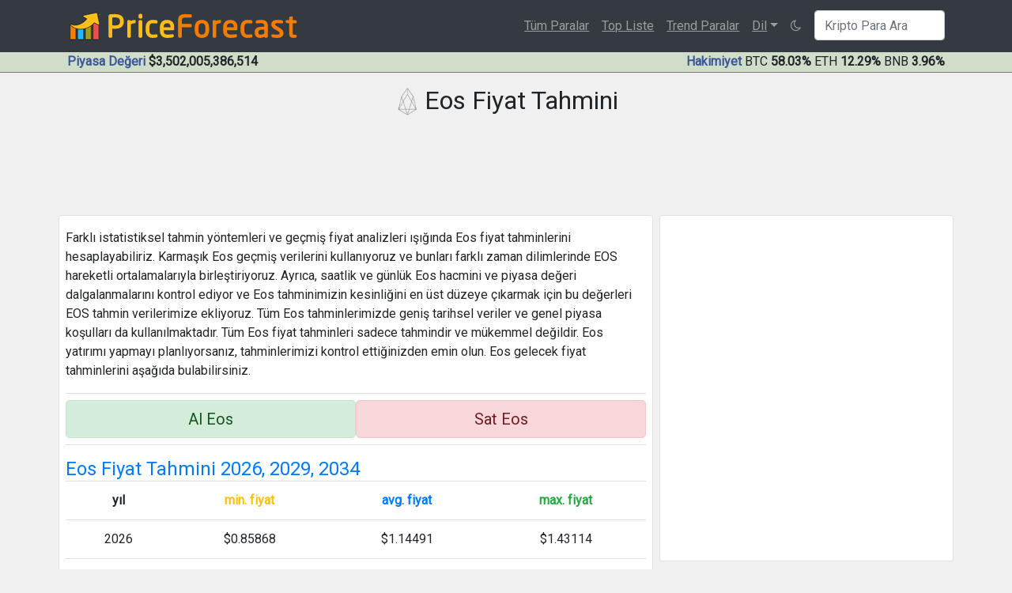

--- FILE ---
content_type: text/html; charset=UTF-8
request_url: https://priceforecastbot.com/tr/coins/eos-price-prediction.html
body_size: 8020
content:
<!DOCTYPE html>
<html lang="tr">
  <head>
    <meta charset="utf-8" />
	<title>Eos (EOS) Fiyat Tahmini: $2.03771 - Price Forecast Bot</title>
    <meta name="viewport" content="width=device-width, initial-scale=1, shrink-to-fit=no" />
    <meta name="description" content="Tarihsel fiyat hareketlerine ve EOS hacim bilgilerine dayalı tutarlı Eos (EOS) fiyat tahmini. 2026 ve 2034 arası kapsamlı Eos teknik analizi ve gelecek fiyat tahminlerini okuyun." />
	<link href="https://maxcdn.bootstrapcdn.com/bootstrap/4.3.1/css/bootstrap.min.css" rel="stylesheet" />
    <link rel="stylesheet" href="/inc/style_file.css?1686329034" />
	<link rel="canonical" href="https://priceforecastbot.com/tr/coins/eos-price-prediction.html" />
	<link rel="alternate" href="https://priceforecastbot.com/coins/eos-price-prediction.html" hreflang="en" />
	<link rel="alternate" href="https://priceforecastbot.com/de/coins/eos-price-prediction.html" hreflang="de" />
	<link rel="alternate" href="https://priceforecastbot.com/es/coins/eos-price-prediction.html" hreflang="es" />
	<link rel="alternate" href="https://priceforecastbot.com/fr/coins/eos-price-prediction.html" hreflang="fr" />
	<link rel="alternate" href="https://priceforecastbot.com/ja/coins/eos-price-prediction.html" hreflang="ja" />
	<link rel="alternate" href="https://priceforecastbot.com/nl/coins/eos-price-prediction.html" hreflang="nl" />
	<link rel="alternate" href="https://priceforecastbot.com/pt/coins/eos-price-prediction.html" hreflang="pt" />
	<link rel="alternate" href="https://priceforecastbot.com/ru/coins/eos-price-prediction.html" hreflang="ru" />	
	<link rel="shortcut icon" type="image/ico" href="/favicon.ico" />
	<link rel="apple-touch-icon" sizes="180x180" href="/inc/apple-touch-icon.png">
	<link rel="icon" type="image/png" sizes="32x32" href="/inc/favicon-32x32.png">
	<link rel="icon" type="image/png" sizes="16x16" href="/inc/favicon-16x16.png">
	<link rel="manifest" href="/inc/site.webmanifest">
	<link rel="mask-icon" href="/inc/safari-pinned-tab.svg" color="#5bbad5">
	<meta name="msapplication-TileColor" content="#da532c">
	<meta name="theme-color" content="#ffffff">
	<link href="//maxcdn.bootstrapcdn.com/font-awesome/4.7.0/css/font-awesome.min.css" rel="stylesheet" />
	<script src="/inc/jquery363.min.js"></script>
	<link rel="stylesheet" href="/language/languages.min.css" />
	<meta name="twitter:card" content="summary_large_image" />
	<meta property="og:title" content="Eos (EOS) Fiyat Tahmini: $2.03771" />
	<meta name="ahrefs-site-verification" content="456bf3d79515df74839c2bee2e24d53a558b954515b34ccfc7199b0d3d19efda">
	<script async src="https://pagead2.googlesyndication.com/pagead/js/adsbygoogle.js?client=ca-pub-4801415104534511" crossorigin="anonymous" defer></script>
	<meta name="msvalidate.01" content="489A051F1814238BEAF7DA231AA174DF" />
	<meta property="og:description" content="Tarihsel fiyat hareketlerine ve EOS hacim bilgilerine dayalı tutarlı Eos (EOS) fiyat tahmini. 2026 ve 2034 arası kapsamlı Eos teknik analizi ve gelecek fiyat tahminlerini okuyun." />
	<meta property="og:image" content="https://priceforecastbot.com/inc/coinlogos/large/eos.png" />
	<meta name="twitter:image" content="https://priceforecastbot.com/inc/coinlogos/large/eos.png" />

  </head>

  <body>
    <nav class="navbar navbar-expand-xl navbar-dark bg-dark">
      <div class="container">
        <a class="navbar-brand" href="/tr/"><img src="/inc/logo2.png" class="border-0" alt="price forecast"></a>
        <button class="navbar-toggler" type="button" data-toggle="collapse" data-target="#navbarResponsive" aria-controls="navbarResponsive" aria-expanded="false" aria-label="Toggle navigation">
          <span class="navbar-toggler-icon"></span>
        </button>
        <div class="collapse navbar-collapse" id="navbarResponsive">
          <ul class="navbar-nav ml-auto">
		  
			<li class="nav-item"><a class="nav-link" href="/tr/data.php?all_coins">Tüm Paralar</a></li>
			<li class="nav-item"><a class="nav-link" href="/tr/data.php?toplist">Top Liste</a></li>
			<li class="nav-item"><a class="nav-link" href="/tr/data.php?trending">Trend Paralar</a></li>
			<li class="nav-item dropdown"><a class="nav-link dropdown-toggle" href="#" id="dropdown01" data-toggle="dropdown" aria-haspopup="true" aria-expanded="false">Dil</a>
			<div class="dropdown-menu language-list" aria-labelledby="dropdown01"><a class="dropdown-item" href="/de/coins/eos-price-prediction.html"><span class="lang-sm lang-lbl" lang="de"></span></a><a class="dropdown-item" href="/coins/eos-price-prediction.html"><span class="lang-sm lang-lbl" lang="en"></span></a><a class="dropdown-item" href="/es/coins/eos-price-prediction.html"><span class="lang-sm lang-lbl" lang="es"></span></a><a class="dropdown-item" href="/fr/coins/eos-price-prediction.html"><span class="lang-sm lang-lbl" lang="fr"></span></a><a class="dropdown-item" href="/ja/coins/eos-price-prediction.html"><span class="lang-sm lang-lbl" lang="ja"></span></a><a class="dropdown-item" href="/nl/coins/eos-price-prediction.html"><span class="lang-sm lang-lbl" lang="nl"></span></a><a class="dropdown-item" href="/pt/coins/eos-price-prediction.html"><span class="lang-sm lang-lbl" lang="pt"></span></a><a class="dropdown-item" href="/ru/coins/eos-price-prediction.html"><span class="lang-sm lang-lbl" lang="ru"></span></a><a class="dropdown-item" href="/tr/coins/eos-price-prediction.html"><span class="lang-sm lang-lbl" lang="tr"></span></a></div>
             </li><li class="nav-item"><a class="night-mode-button nav-link"><i class="fa fa-moon-o"></i></a></li>
			 
			<li class="nav-item">
				 <form action="/tr/search.php" class="form-inline" method="post"><input name="coin" class="form-control" type="text" placeholder="Kripto Para Ara" aria-label="Search"></form>
			 </li>
			 
          </ul>
        </div>
      </div>
    </nav><div class="container-fluid"><div class="row mcap"><div class="container"><div class="row"><div class="col-lg-6"><strong>Piyasa Değeri</strong> <b>$3,502,005,386,514</b></div>
	<div class="col-lg-6 text-right"><strong>Hakimiyet</strong> BTC <b>58.03%</b> ETH <b>12.29%</b> BNB <b>3.96%</b></div>
	</div></div></div></div>
	<div class="container" id="shead">
		<div class="row text-center">
			
<div class="col-lg-12 text-center mt-3"><img src='/inc/coinlogos/small/eos.png' class='coinlogo rounded-circle' alt='Eos' /> <h1>Eos Fiyat Tahmini</h1></div><div id="adath" class="text-center mb-2 mt-3" style="height:90px;width:100%;"></div>


<div class='col-lg-8 mt-2 p-1'>
<div class='border bg-white px-2 rounded'>

	<div class='text-left my-3'>
	Farklı istatistiksel tahmin yöntemleri ve geçmiş fiyat analizleri ışığında Eos fiyat tahminlerini hesaplayabiliriz. Karmaşık Eos geçmiş verilerini kullanıyoruz ve bunları farklı zaman dilimlerinde EOS hareketli ortalamalarıyla birleştiriyoruz. Ayrıca, saatlik ve günlük Eos hacmini ve piyasa değeri dalgalanmalarını kontrol ediyor ve Eos tahminimizin kesinliğini en üst düzeye çıkarmak için bu değerleri EOS tahmin verilerimize ekliyoruz. Tüm Eos tahminlerimizde geniş tarihsel veriler ve genel piyasa koşulları da kullanılmaktadır. Tüm Eos fiyat tahminleri sadece tahmindir ve mükemmel değildir. Eos yatırımı yapmayı planlıyorsanız, tahminlerimizi kontrol ettiğinizden emin olun. Eos gelecek fiyat tahminlerini aşağıda bulabilirsiniz.
	</div>

	
	
	<div class='my-3 text-center border-top border-bottom py-2'>
		<a href='https://bit.ly/3POrPtX' target='_blank' class='btn alert-success btn-lg text-decoration-none w-50' rel='nofollow'>Al Eos</a><a href='https://bit.ly/3POrPtX' target='_blank' class='btn alert-danger btn-lg text-decoration-none w-50' rel='nofollow'>Sat Eos</a>
	</div>
	
	
	<div class='text-left text-primary'><h2>Eos Fiyat Tahmini 2026, 2029, 2034</h2></div>
	<div><table class='table'><tbody>
	<tr><td><b>yıl</b></td><td class='text-warning'><b>min. fiyat</b></td><td class='text-primary'><b>avg. fiyat</b></td><td class='text-success'><b>max. fiyat</b></td></tr>
	<tr><td>2026</td><td>$0.85868</td><td>$1.14491</td><td>$1.43114</td></tr>
	<tr><td>2027</td><td>$1.52828</td><td>$2.03771</td><td>$2.54714</td></tr>
	<tr><td>2028</td><td>$2.28937</td><td>$3.05249</td><td>$3.81561</td></tr>
	<tr><td>2029</td><td>$3.15475</td><td>$4.20633</td><td>$5.25791</td></tr>
	<tr><td>2030</td><td>$4.28415</td><td>$5.7122</td><td>$7.14025</td></tr>
	<tr><td>2031</td><td>$5.73219</td><td>$7.64292</td><td>$9.55365</td></tr>
	<tr><td>2032</td><td>$7.55505</td><td>$10.0734</td><td>$12.5918</td></tr>
	<tr><td>2033</td><td>$9.80648</td><td>$13.0753</td><td>$16.3441</td></tr>
	<tr><td>2034</td><td>$12.5327</td><td>$16.7102</td><td>$20.8878</td></tr>
	</tbody></table></div>
	
	
	<div class='text-left text-primary'><h2>Eos Fiyat Tahmini yarın</h2></div>
	<div class='text-left mb-3'>
	Fiyat tahmin sistemimiz, Eos fiyatındaki en son değişikliklere ve saatlik mum çubuğu verilerine bakarak, Eos fiyatının yarın, kapanış fiyatı olarak, <span class='text-success'>0.12701 USD</span> civarina çok yakın olabileceğini hesaplıyor. Ancak bu bir tahmin sistemi olduğundan ve kesin bir değer olmadığından, bu EOS tahmini hem yukarı hem de aşağı yönde %8 oranında değişebilir.
	</div>
	
	
	<div class='text-left text-primary'><h2>Eos Fiyat Projeksiyonu (30 gün)</h2></div>
	<div class='text-left mb-3'>
	Eos fiyatının geçmiş verileri üzerine yaptığımız derinlemesine teknik analize göre, EOS fiyatının bir ay içinde <span class='text-danger'>0.12438 USD</span> olabileceğini tahmin ediyoruz.
	</div>
	
	
	<div class='text-left text-primary'><h2>Eos Bilgi</h2></div>
	<div><table class='table text-left'><tbody>
	<tr><td>Eos (EOS)</td><td> <a href='https://eosnetwork.com/' target='_blank'>https://eosnetwork.com</a></td></tr>
	<tr><td>EOS Canlı Fiyat</td><td>$0.12594</td></tr>
	<tr><td>Piyasa Değeri</td><td>?</td></tr>
	<tr><td>Mevcut Arz</td><td>?</td></tr>
	<tr><td>24 Saatlik Hacim</td><td>$518,128</td></tr>
	<tr><td>24s yüksek</td><td>$0.12918</td></tr>
	<tr><td>24s düşük</td><td>$0.12336</td></tr>
	<tr><td>Sıra</td><td>#0</td></tr>
	<tr><td>En Yüksek Değer (ATH)</td><td>$22.71</td></tr>
	<tr><td>En Yüksek Değer (ATH) Tarihi</td><td>Nisan 29, 2018</td></tr>
	</tbody></table></div>
	
	<div id="inad" class="text-center my-2"><ins class="adsbygoogle" style="display:inline-block;width:728px;height:90px" data-ad-client="ca-pub-4801415104534511" data-ad-slot="3085144380"></ins><script>(adsbygoogle = window.adsbygoogle || []).push({});</script></div>
	<script>setTimeout(function(){if($('#inad').html().match(/data-ad-status="unfilled"/)){$('#inad').html("<a href='https://bit.ly/410SbgW' target='_blank'><img src='/inc/bybit-728x90.jpg'></a>");}},4000);</script>
	
	<div class='text-left text-primary'><h2>Eos Fiyat Değişimi</h2></div>
	<div><table class='table text-left'><tbody>
	<tr><td>Fiyat Değişimi (1 saat)</td><td>-0.14%</td></tr>
	<tr><td>Fiyat Değişimi (24 saat)</td><td>-2.36%</td></tr>
	<tr><td>Fiyat Değişimi (7 gün)</td><td>-28.12%</td></tr>
	<tr><td>Fiyat Değişimi  (30 gün)</td><td>-21.22%</td></tr>
	<tr><td>Fiyat Değişimi  (1 yıl)</td><td>-86.03%</td></tr>
	<tr><td>ATH'den beri Fiyat Değişimi</td><td>-99.44%</td></tr>
	</tbody></table></div>
	

	<div class='text-left text-primary'><h2>Eos Grafiği</h2></div>
		<div class="mb-3" id="tvchart" title="EOSUSDT tr"></div>
		

	
	<div class='text-left text-primary'><h3>Eos Fiyat Tahmini 2026</h3></div>
	<div class='text-left mb-3'>2026 tahminlerimize göre, Eos minimum fiyatı $0.85868 olacaktır. Eos (EOS) fiyatı maksimum $1.43114 seviyesine ulaşabilir. Tahmin ettiğimiz ortalama fiyat $1.14491'dır.</div>
	<div><table class='table table-striped'><tbody>
	<tr><td class='p-1'><b>ay</b></td><td class='p-1 text-warning'><b>min. fiyat</b></td><td class='p-1 text-primary'><b>avg. fiyat</b></td><td class='p-1 text-success'><b>max. fiyat</b></td></tr><tr><td class='p-1'>Ocak 2026</td><td class='p-1'>$0.016745</td><td class='p-1'>$0.022327</td><td class='p-1'>$0.027909</td></tr><tr><td class='p-1'>Şubat 2026</td><td class='p-1'>$0.093285</td><td class='p-1'>$0.12438</td><td class='p-1'>$0.15548</td></tr><tr><td class='p-1'>Mart 2026</td><td class='p-1'>$0.16982</td><td class='p-1'>$0.22643</td><td class='p-1'>$0.28304</td></tr><tr><td class='p-1'>Nisan 2026</td><td class='p-1'>$0.24637</td><td class='p-1'>$0.32849</td><td class='p-1'>$0.41061</td></tr><tr><td class='p-1'>Mayıs 2026</td><td class='p-1'>$0.32291</td><td class='p-1'>$0.43054</td><td class='p-1'>$0.53818</td></tr><tr><td class='p-1'>Haziran 2026</td><td class='p-1'>$0.39944</td><td class='p-1'>$0.53259</td><td class='p-1'>$0.66574</td></tr><tr><td class='p-1'>Temmuz 2026</td><td class='p-1'>$0.47599</td><td class='p-1'>$0.63465</td><td class='p-1'>$0.79331</td></tr><tr><td class='p-1'>Ağustos 2026</td><td class='p-1'>$0.55253</td><td class='p-1'>$0.7367</td><td class='p-1'>$0.92088</td></tr><tr><td class='p-1'>Eylül 2026</td><td class='p-1'>$0.62906</td><td class='p-1'>$0.83875</td><td class='p-1'>$1.04844</td></tr><tr><td class='p-1'>Ekim 2026</td><td class='p-1'>$0.7056</td><td class='p-1'>$0.9408</td><td class='p-1'>$1.176</td></tr><tr><td class='p-1'>Kasım 2026</td><td class='p-1'>$0.78215</td><td class='p-1'>$1.04286</td><td class='p-1'>$1.30358</td></tr><tr><td class='p-1'>Aralık 2026</td><td class='p-1'>$0.85868</td><td class='p-1'>$1.14491</td><td class='p-1'>$1.43114</td></tr>
	</tbody></table></div>
	
	<div id="inad" class="text-center my-2"><ins class="adsbygoogle" style="display:inline-block;width:728px;height:90px" data-ad-client="ca-pub-4801415104534511" data-ad-slot="3085144380"></ins><script>(adsbygoogle = window.adsbygoogle || []).push({});</script></div>
	<script>setTimeout(function(){if($('#inad').html().match(/data-ad-status="unfilled"/)){$('#inad').html("<a href='https://bit.ly/410SbgW' target='_blank'><img src='/inc/bybit-728x90.jpg'></a>");}},4000);</script>
	
	<div class='text-left text-primary'><h3>Eos Fiyat Tahmini 2027</h3></div>
	<div class='text-left mb-3'>Eos geçmiş fiyat dalgalanmalarına bakarak AI'mız minimum, ortalama ve maksimum EOS fiyatlarını $1.52828, $2.03771, $2.54714 olarak tahmin eder.</div>
	<div><table class='table table-striped'><tbody>
	<tr><td class='p-1'><b>ay</b></td><td class='p-1 text-warning'><b>min. fiyat</b></td><td class='p-1 text-primary'><b>avg. fiyat</b></td><td class='p-1 text-success'><b>max. fiyat</b></td></tr><tr><td class='p-1'>Ocak 2027</td><td class='p-1'>$0.91448</td><td class='p-1'>$1.21931</td><td class='p-1'>$1.52414</td></tr><tr><td class='p-1'>Şubat 2027</td><td class='p-1'>$0.97028</td><td class='p-1'>$1.29371</td><td class='p-1'>$1.61714</td></tr><tr><td class='p-1'>Mart 2027</td><td class='p-1'>$1.02608</td><td class='p-1'>$1.36811</td><td class='p-1'>$1.71014</td></tr><tr><td class='p-1'>Nisan 2027</td><td class='p-1'>$1.08188</td><td class='p-1'>$1.44251</td><td class='p-1'>$1.80314</td></tr><tr><td class='p-1'>Mayıs 2027</td><td class='p-1'>$1.13768</td><td class='p-1'>$1.51691</td><td class='p-1'>$1.89614</td></tr><tr><td class='p-1'>Haziran 2027</td><td class='p-1'>$1.19348</td><td class='p-1'>$1.59131</td><td class='p-1'>$1.98914</td></tr><tr><td class='p-1'>Temmuz 2027</td><td class='p-1'>$1.24928</td><td class='p-1'>$1.66571</td><td class='p-1'>$2.08214</td></tr><tr><td class='p-1'>Ağustos 2027</td><td class='p-1'>$1.30508</td><td class='p-1'>$1.74011</td><td class='p-1'>$2.17514</td></tr><tr><td class='p-1'>Eylül 2027</td><td class='p-1'>$1.36088</td><td class='p-1'>$1.81451</td><td class='p-1'>$2.26814</td></tr><tr><td class='p-1'>Ekim 2027</td><td class='p-1'>$1.41668</td><td class='p-1'>$1.88891</td><td class='p-1'>$2.36114</td></tr><tr><td class='p-1'>Kasım 2027</td><td class='p-1'>$1.47248</td><td class='p-1'>$1.96331</td><td class='p-1'>$2.45414</td></tr><tr><td class='p-1'>Aralık 2027</td><td class='p-1'>$1.52828</td><td class='p-1'>$2.03771</td><td class='p-1'>$2.54714</td></tr>
	</tbody></table></div>
	
	
	<div class='text-left text-primary'><h3>Eos Fiyat Projeksiyonu 2028</h3></div>
	<div class='text-left mb-3'>Eos tahminlerimize ve teknik analizlerimize göre, en düşük 2028 Eos fiyatı $2.28937 olabilir ve Eos ortalama fiyatı $3.05249 olabilir. Ayrıca en yüksek EOS fiyatı $3.81561 kadar yüksek olabilir</div>
	<div><table class='table table-striped'><tbody>
	<tr><td class='p-1'><b>ay</b></td><td class='p-1 text-warning'><b>min. fiyat</b></td><td class='p-1 text-primary'><b>avg. fiyat</b></td><td class='p-1 text-success'><b>max. fiyat</b></td></tr><tr><td class='p-1'>Ocak 2028</td><td class='p-1'>$1.59171</td><td class='p-1'>$2.12228</td><td class='p-1'>$2.65285</td></tr><tr><td class='p-1'>Şubat 2028</td><td class='p-1'>$1.65513</td><td class='p-1'>$2.20684</td><td class='p-1'>$2.75855</td></tr><tr><td class='p-1'>Mart 2028</td><td class='p-1'>$1.71856</td><td class='p-1'>$2.29141</td><td class='p-1'>$2.86426</td></tr><tr><td class='p-1'>Nisan 2028</td><td class='p-1'>$1.78198</td><td class='p-1'>$2.37597</td><td class='p-1'>$2.96996</td></tr><tr><td class='p-1'>Mayıs 2028</td><td class='p-1'>$1.84541</td><td class='p-1'>$2.46054</td><td class='p-1'>$3.07568</td></tr><tr><td class='p-1'>Haziran 2028</td><td class='p-1'>$1.90883</td><td class='p-1'>$2.5451</td><td class='p-1'>$3.18138</td></tr><tr><td class='p-1'>Temmuz 2028</td><td class='p-1'>$1.97225</td><td class='p-1'>$2.62967</td><td class='p-1'>$3.28709</td></tr><tr><td class='p-1'>Ağustos 2028</td><td class='p-1'>$2.03567</td><td class='p-1'>$2.71423</td><td class='p-1'>$3.39279</td></tr><tr><td class='p-1'>Eylül 2028</td><td class='p-1'>$2.0991</td><td class='p-1'>$2.7988</td><td class='p-1'>$3.4985</td></tr><tr><td class='p-1'>Ekim 2028</td><td class='p-1'>$2.16252</td><td class='p-1'>$2.88336</td><td class='p-1'>$3.6042</td></tr><tr><td class='p-1'>Kasım 2028</td><td class='p-1'>$2.22595</td><td class='p-1'>$2.96793</td><td class='p-1'>$3.70991</td></tr><tr><td class='p-1'>Aralık 2028</td><td class='p-1'>$2.28937</td><td class='p-1'>$3.05249</td><td class='p-1'>$3.81561</td></tr>
	</tbody></table></div>

	
	<div class='text-left text-primary'><h3>EOS Fiyat Tahmini 2029</h3></div>
	<div class='text-left mb-3'>İyi geliştirilmiş tahmin sistemimize göre ortalama Eos fiyatı $4.20633 olacaktır. Mümkün olan en düşük EOS fiyatını kontrol ettiğimizde, $3.15475 olduğunu görüyoruz ve mümkün olan en yüksek Eos fiyatı da ancak $5.25791 olabilir.</div>
	<div><table class='table table-striped'><tbody>
	<tr><td class='p-1'><b>ay</b></td><td class='p-1 text-warning'><b>min. fiyat</b></td><td class='p-1 text-primary'><b>avg. fiyat</b></td><td class='p-1 text-success'><b>max. fiyat</b></td></tr><tr><td class='p-1'>Ocak 2029</td><td class='p-1'>$2.36148</td><td class='p-1'>$3.14864</td><td class='p-1'>$3.9358</td></tr><tr><td class='p-1'>Şubat 2029</td><td class='p-1'>$2.4336</td><td class='p-1'>$3.2448</td><td class='p-1'>$4.056</td></tr><tr><td class='p-1'>Mart 2029</td><td class='p-1'>$2.50571</td><td class='p-1'>$3.34095</td><td class='p-1'>$4.17619</td></tr><tr><td class='p-1'>Nisan 2029</td><td class='p-1'>$2.57783</td><td class='p-1'>$3.4371</td><td class='p-1'>$4.29638</td></tr><tr><td class='p-1'>Mayıs 2029</td><td class='p-1'>$2.64995</td><td class='p-1'>$3.53326</td><td class='p-1'>$4.41658</td></tr><tr><td class='p-1'>Haziran 2029</td><td class='p-1'>$2.72206</td><td class='p-1'>$3.62941</td><td class='p-1'>$4.53676</td></tr><tr><td class='p-1'>Temmuz 2029</td><td class='p-1'>$2.79417</td><td class='p-1'>$3.72556</td><td class='p-1'>$4.65695</td></tr><tr><td class='p-1'>Ağustos 2029</td><td class='p-1'>$2.86629</td><td class='p-1'>$3.82172</td><td class='p-1'>$4.77715</td></tr><tr><td class='p-1'>Eylül 2029</td><td class='p-1'>$2.9384</td><td class='p-1'>$3.91787</td><td class='p-1'>$4.89734</td></tr><tr><td class='p-1'>Ekim 2029</td><td class='p-1'>$3.01052</td><td class='p-1'>$4.01402</td><td class='p-1'>$5.01753</td></tr><tr><td class='p-1'>Kasım 2029</td><td class='p-1'>$3.08264</td><td class='p-1'>$4.11018</td><td class='p-1'>$5.13773</td></tr><tr><td class='p-1'>Aralık 2029</td><td class='p-1'>$3.15475</td><td class='p-1'>$4.20633</td><td class='p-1'>$5.25791</td></tr>
	</tbody></table></div>
	
	<div id="inad" class="text-center my-2"><ins class="adsbygoogle" style="display:inline-block;width:728px;height:90px" data-ad-client="ca-pub-4801415104534511" data-ad-slot="3085144380"></ins><script>(adsbygoogle = window.adsbygoogle || []).push({});</script></div>
	<script>setTimeout(function(){if($('#inad').html().match(/data-ad-status="unfilled"/)){$('#inad').html("<a href='https://bit.ly/410SbgW' target='_blank'><img src='/inc/bybit-728x90.jpg'></a>");}},4000);</script>
	
	<div class='text-left text-primary'><h3>EOS Fiyat Projeksiyonu 2030</h3></div>
	<div class='text-left mb-3'>2030 senesinde maksimum Eos fiyatının $7.14025 ve minimum Eos fiyatının $4.28415 olabileceğini tahmin ediyoruz. 2030 için en gerçekçi fiyat tahmini, EOS ortalama fiyatı olan $5.7122 olabilir.</div>
	<div><table class='table table-striped'><tbody>
	<tr><td class='p-1'><b>month</b></td><td class='p-1 text-warning'><b>min. fiyat</b></td><td class='p-1 text-primary'><b>avg. fiyat</b></td><td class='p-1 text-success'><b>max. fiyat</b></td></tr><tr><td class='p-1'>Ocak 2030</td><td class='p-1'>$3.24887</td><td class='p-1'>$4.33182</td><td class='p-1'>$5.41478</td></tr><tr><td class='p-1'>Şubat 2030</td><td class='p-1'>$3.34298</td><td class='p-1'>$4.45731</td><td class='p-1'>$5.57164</td></tr><tr><td class='p-1'>Mart 2030</td><td class='p-1'>$3.4371</td><td class='p-1'>$4.5828</td><td class='p-1'>$5.7285</td></tr><tr><td class='p-1'>Nisan 2030</td><td class='p-1'>$3.53122</td><td class='p-1'>$4.70829</td><td class='p-1'>$5.88536</td></tr><tr><td class='p-1'>Mayıs 2030</td><td class='p-1'>$3.62534</td><td class='p-1'>$4.83378</td><td class='p-1'>$6.04223</td></tr><tr><td class='p-1'>Haziran 2030</td><td class='p-1'>$3.71945</td><td class='p-1'>$4.95927</td><td class='p-1'>$6.19909</td></tr><tr><td class='p-1'>Temmuz 2030</td><td class='p-1'>$3.81356</td><td class='p-1'>$5.08475</td><td class='p-1'>$6.35594</td></tr><tr><td class='p-1'>Ağustos 2030</td><td class='p-1'>$3.90768</td><td class='p-1'>$5.21024</td><td class='p-1'>$6.5128</td></tr><tr><td class='p-1'>Eylül 2030</td><td class='p-1'>$4.0018</td><td class='p-1'>$5.33573</td><td class='p-1'>$6.66966</td></tr><tr><td class='p-1'>Ekim 2030</td><td class='p-1'>$4.09592</td><td class='p-1'>$5.46122</td><td class='p-1'>$6.82653</td></tr><tr><td class='p-1'>Kasım 2030</td><td class='p-1'>$4.19003</td><td class='p-1'>$5.58671</td><td class='p-1'>$6.98339</td></tr><tr><td class='p-1'>Aralık 2030</td><td class='p-1'>$4.28415</td><td class='p-1'>$5.7122</td><td class='p-1'>$7.14025</td></tr>
	</tbody></table></div>
	
	
	<div class='text-left text-primary'><h3>EOS Fiyat Projeksiyonu 2031</h3></div>
	<div class='text-left mb-3'>Öte yandan, 2031 yılında Eos olası en düşük fiyatını $5.73219 olarak tahmin ederken, mümkün olan en yüksek EOS fiyatının da $9.55365 olabileceğini tahmin ediyoruz. Ortalama Eos fiyatının 2031 senesinde $7.64292 olabileceğini tahmin ediyoruz.</div>
	<div><table class='table table-striped'><tbody>
	<tr><td class='p-1'><b>ay</b></td><td class='p-1 text-warning'><b>min. fiyat</b></td><td class='p-1 text-primary'><b>avg. fiyat</b></td><td class='p-1 text-success'><b>max. fiyat</b></td></tr><tr><td class='p-1'>Ocak 2031</td><td class='p-1'>$4.40482</td><td class='p-1'>$5.87309</td><td class='p-1'>$7.34136</td></tr><tr><td class='p-1'>Şubat 2031</td><td class='p-1'>$4.52549</td><td class='p-1'>$6.03399</td><td class='p-1'>$7.54249</td></tr><tr><td class='p-1'>Mart 2031</td><td class='p-1'>$4.64616</td><td class='p-1'>$6.19488</td><td class='p-1'>$7.7436</td></tr><tr><td class='p-1'>Nisan 2031</td><td class='p-1'>$4.76683</td><td class='p-1'>$6.35577</td><td class='p-1'>$7.94471</td></tr><tr><td class='p-1'>Mayıs 2031</td><td class='p-1'>$4.8875</td><td class='p-1'>$6.51667</td><td class='p-1'>$8.14584</td></tr><tr><td class='p-1'>Haziran 2031</td><td class='p-1'>$5.00817</td><td class='p-1'>$6.67756</td><td class='p-1'>$8.34695</td></tr><tr><td class='p-1'>Temmuz 2031</td><td class='p-1'>$5.12884</td><td class='p-1'>$6.83845</td><td class='p-1'>$8.54806</td></tr><tr><td class='p-1'>Ağustos 2031</td><td class='p-1'>$5.24951</td><td class='p-1'>$6.99935</td><td class='p-1'>$8.74919</td></tr><tr><td class='p-1'>Eylül 2031</td><td class='p-1'>$5.37018</td><td class='p-1'>$7.16024</td><td class='p-1'>$8.9503</td></tr><tr><td class='p-1'>Ekim 2031</td><td class='p-1'>$5.49085</td><td class='p-1'>$7.32113</td><td class='p-1'>$9.15141</td></tr><tr><td class='p-1'>Kasım 2031</td><td class='p-1'>$5.61152</td><td class='p-1'>$7.48203</td><td class='p-1'>$9.35254</td></tr><tr><td class='p-1'>Aralık 2031</td><td class='p-1'>$5.73219</td><td class='p-1'>$7.64292</td><td class='p-1'>$9.55365</td></tr>
	</tbody></table></div>
	
	
	<div class='text-left text-primary'><h3>Eos (EOS) Fiyat Tahmini 2032</h3></div>
	<div class='text-left mb-3'>Eos fiyatının 2032 sene sonunda maksimum $12.5918 seviyesine ulaşması bekleniyor. EOS teknik tahminimize göre, EOS için ortalama fiyat $10.0734 iken, minimum Eos fiyatı da $7.55505 seviyene kadar düşebilir.</div>
	<div><table class='table table-striped'><tbody>
	<tr><td class='p-1'><b>ay</b></td><td class='p-1 text-warning'><b>min. fiyat</b></td><td class='p-1 text-primary'><b>avg. fiyat</b></td><td class='p-1 text-success'><b>max. fiyat</b></td></tr><tr><td class='p-1'>Ocak 2032</td><td class='p-1'>$5.8841</td><td class='p-1'>$7.84546</td><td class='p-1'>$9.80683</td></tr><tr><td class='p-1'>Şubat 2032</td><td class='p-1'>$6.036</td><td class='p-1'>$8.048</td><td class='p-1'>$10.06</td></tr><tr><td class='p-1'>Mart 2032</td><td class='p-1'>$6.18791</td><td class='p-1'>$8.25054</td><td class='p-1'>$10.3132</td></tr><tr><td class='p-1'>Nisan 2032</td><td class='p-1'>$6.33981</td><td class='p-1'>$8.45308</td><td class='p-1'>$10.5664</td></tr><tr><td class='p-1'>Mayıs 2032</td><td class='p-1'>$6.49172</td><td class='p-1'>$8.65562</td><td class='p-1'>$10.8195</td></tr><tr><td class='p-1'>Haziran 2032</td><td class='p-1'>$6.64362</td><td class='p-1'>$8.85816</td><td class='p-1'>$11.0727</td></tr><tr><td class='p-1'>Temmuz 2032</td><td class='p-1'>$6.79553</td><td class='p-1'>$9.0607</td><td class='p-1'>$11.3259</td></tr><tr><td class='p-1'>Ağustos 2032</td><td class='p-1'>$6.94743</td><td class='p-1'>$9.26324</td><td class='p-1'>$11.5791</td></tr><tr><td class='p-1'>Eylül 2032</td><td class='p-1'>$7.09934</td><td class='p-1'>$9.46578</td><td class='p-1'>$11.8322</td></tr><tr><td class='p-1'>Ekim 2032</td><td class='p-1'>$7.25124</td><td class='p-1'>$9.66832</td><td class='p-1'>$12.0854</td></tr><tr><td class='p-1'>Kasım 2032</td><td class='p-1'>$7.40315</td><td class='p-1'>$9.87086</td><td class='p-1'>$12.3386</td></tr><tr><td class='p-1'>Aralık 2032</td><td class='p-1'>$7.55505</td><td class='p-1'>$10.0734</td><td class='p-1'>$12.5918</td></tr>
	</tbody></table></div>
	
	<div id="inad" class="text-center my-2"><ins class="adsbygoogle" style="display:inline-block;width:728px;height:90px" data-ad-client="ca-pub-4801415104534511" data-ad-slot="3085144380"></ins><script>(adsbygoogle = window.adsbygoogle || []).push({});</script></div>
	<script>setTimeout(function(){if($('#inad').html().match(/data-ad-status="unfilled"/)){$('#inad').html("<a href='https://bit.ly/410SbgW' target='_blank'><img src='/inc/bybit-728x90.jpg'></a>");}},4000);</script>
	
	<div class='text-left text-primary'><h3>Eos (EOS) Fiyat Projeksiyonu 2033</h3></div>
	<div class='text-left mb-3'>2033 için Eos yakın gelecek fiyat tahminini hesapladığımızda, Eos için mümkün olan en düşük fiyatın $9.80648, Eos tahmini için mümkün olan en yüksek fiyatın $16.3441 olduğunu tahmin ediyoruz. 2033 yılında ortalama EOS fiyat tahmini $13.0753 olabilir.</div>
	<div><table class='table table-striped'><tbody>
	<tr><td class='p-1'><b>ay</b></td><td class='p-1 text-warning'><b>min. fiyat</b></td><td class='p-1 text-primary'><b>avg. fiyat</b></td><td class='p-1 text-success'><b>max. fiyat</b></td></tr><tr><td class='p-1'>Ocak 2033</td><td class='p-1'>$7.7427</td><td class='p-1'>$10.3236</td><td class='p-1'>$12.9045</td></tr><tr><td class='p-1'>Şubat 2033</td><td class='p-1'>$7.93028</td><td class='p-1'>$10.5737</td><td class='p-1'>$13.2171</td></tr><tr><td class='p-1'>Mart 2033</td><td class='p-1'>$8.11793</td><td class='p-1'>$10.8239</td><td class='p-1'>$13.5299</td></tr><tr><td class='p-1'>Nisan 2033</td><td class='p-1'>$8.3055</td><td class='p-1'>$11.074</td><td class='p-1'>$13.8425</td></tr><tr><td class='p-1'>Mayıs 2033</td><td class='p-1'>$8.49315</td><td class='p-1'>$11.3242</td><td class='p-1'>$14.1553</td></tr><tr><td class='p-1'>Haziran 2033</td><td class='p-1'>$8.6808</td><td class='p-1'>$11.5744</td><td class='p-1'>$14.468</td></tr><tr><td class='p-1'>Temmuz 2033</td><td class='p-1'>$8.86838</td><td class='p-1'>$11.8245</td><td class='p-1'>$14.7806</td></tr><tr><td class='p-1'>Ağustos 2033</td><td class='p-1'>$9.05603</td><td class='p-1'>$12.0747</td><td class='p-1'>$15.0934</td></tr><tr><td class='p-1'>Eylül 2033</td><td class='p-1'>$9.2436</td><td class='p-1'>$12.3248</td><td class='p-1'>$15.406</td></tr><tr><td class='p-1'>Ekim 2033</td><td class='p-1'>$9.43125</td><td class='p-1'>$12.575</td><td class='p-1'>$15.7188</td></tr><tr><td class='p-1'>Kasım 2033</td><td class='p-1'>$9.61883</td><td class='p-1'>$12.8251</td><td class='p-1'>$16.0314</td></tr><tr><td class='p-1'>Aralık 2033</td><td class='p-1'>$9.80648</td><td class='p-1'>$13.0753</td><td class='p-1'>$16.3441</td></tr>
	</tbody></table></div>
	
	
	<div class='text-left text-primary'><h3>EOS (Eos) Fiyat Tahmini 2034</h3></div>
	<div class='text-left mb-3'>2034 sonunda Eos geçmiş fiyat verilerine dayanarak, Eos fiyat tahmin ortalamasını $16.7102 olarak hesaplıyoruz, ancak en yüksek EOS fiyatı $20.8878 seviyesine kadar ulaşabilirken en düşük Eos fiyatı da $12.5327 kadar düşebilir.</div>
	<div><table class='table table-striped'><tbody>
	<tr><td class='p-1'><b>ay</b></td><td class='p-1 text-warning'><b>min. fiyat</b></td><td class='p-1 text-primary'><b>avg. fiyat</b></td><td class='p-1 text-success'><b>max. fiyat</b></td></tr><tr><td class='p-1'>Ocak 2034</td><td class='p-1'>$10.0337</td><td class='p-1'>$13.3782</td><td class='p-1'>$16.7228</td></tr><tr><td class='p-1'>Şubat 2034</td><td class='p-1'>$10.2608</td><td class='p-1'>$13.6811</td><td class='p-1'>$17.1014</td></tr><tr><td class='p-1'>Mart 2034</td><td class='p-1'>$10.488</td><td class='p-1'>$13.984</td><td class='p-1'>$17.48</td></tr><tr><td class='p-1'>Nisan 2034</td><td class='p-1'>$10.7152</td><td class='p-1'>$14.2869</td><td class='p-1'>$17.8586</td></tr><tr><td class='p-1'>Mayıs 2034</td><td class='p-1'>$10.9424</td><td class='p-1'>$14.5898</td><td class='p-1'>$18.2373</td></tr><tr><td class='p-1'>Haziran 2034</td><td class='p-1'>$11.1696</td><td class='p-1'>$14.8928</td><td class='p-1'>$18.616</td></tr><tr><td class='p-1'>Temmuz 2034</td><td class='p-1'>$11.3968</td><td class='p-1'>$15.1957</td><td class='p-1'>$18.9946</td></tr><tr><td class='p-1'>Ağustos 2034</td><td class='p-1'>$11.624</td><td class='p-1'>$15.4986</td><td class='p-1'>$19.3733</td></tr><tr><td class='p-1'>Eylül 2034</td><td class='p-1'>$11.8511</td><td class='p-1'>$15.8015</td><td class='p-1'>$19.7519</td></tr><tr><td class='p-1'>Ekim 2034</td><td class='p-1'>$12.0783</td><td class='p-1'>$16.1044</td><td class='p-1'>$20.1305</td></tr><tr><td class='p-1'>Kasım 2034</td><td class='p-1'>$12.3055</td><td class='p-1'>$16.4073</td><td class='p-1'>$20.5091</td></tr><tr><td class='p-1'>Aralık 2034</td><td class='p-1'>$12.5327</td><td class='p-1'>$16.7102</td><td class='p-1'>$20.8878</td></tr>
	</tbody></table></div>
	

	<div class='text-left text-primary'><h3>Sıkça Sorulan Sorular</h3></div>
	<div class='text-left ml-2 mb-3'><strong>🏧 Nereden Eos satın alabilirim?</strong><br>
	<a href='https://bit.ly/3ZPWcVM' target='_blank' rel='nofollow'>BINANCE</a>'dan kolayca Eos satın alabilir ve orada ticaret veya yatırım yapabilirsiniz.
	<br>
	<strong>💰 Eos iyi bir yatırım mıdır?</strong><br>
	Tahminlerimize göre, kısa vadede Eos kötü bir yatırımdır ve uzun vadede Eos iyi bir yatırımdır.
	<br>
	<strong>⚡ Yarın Eos fiyatı ne olacak?</strong><br>
	Hesaplamalarımıza bakarsak, Eos fiyatı yarın kapanış fiyatı olarak $0.12701 olabilir.
	<br>
	<strong>📉 Gelecekte Eos için en düşük fiyat ne olacak?</strong><br>
	Tahminimize göre, Eos için mümkün olan en düşük fiyat $0.12438 olabilir.
	<br>
	<strong>🚀 Gelecekte Eos için en yüksek fiyat ne olacak?</strong><br>
	Tahminimize göre, Eos için mümkün olan en yüksek fiyat $20.8878 olabilir.
	
	</div>
	
	
	
</div>
</div>




<div class='col-lg-4 mt-2 p-1'>
	<div class='border bg-white rounded mb-2'>
	<div class="tviewidget" id="tvtech" title="EOSUSDT tr"></div>	
	</div>
	
	<div id="adsq" class="text-center my-2" style="height:250px;width:100%;"></div>
	
	
	
	
<div class='container-fluid border bg-white px-2 rounded my-2'><div class='row mb-3'><div class='col-12 text-center mt-2 mb-3'><h3 class='text-primary'>Eos Direnç ve Destek Seviyeleri (24 saat)</h3></div><div class="col-6"><b>Klasik</b><br>
	<u>R3</u> : <span class='text-success'>$0.13479</span><br>
	<u>R2</u> : <span class='text-success'>$0.13199</span><br>
	<u>R1</u> : <span class='text-success'>$0.12896</span><br>
	<u>S1</u> : <span class='text-danger'>$0.12314</span><br>
	<u>S2</u> : <span class='text-danger'>$0.12033</span><br>
	<u>S3</u> : <span class='text-danger'>$0.11731</span><br></div><div class="col-6"><b>Fibonacci</b><br>
	<u>R3</u> : <span class='text-success'>$0.13199</span><br>
	<u>R2</u> : <span class='text-success'>$0.12976</span><br>
	<u>R1</u> : <span class='text-success'>$0.12839</span><br>
	<u>S1</u> : <span class='text-danger'>$0.12393</span><br>
	<u>S2</u> : <span class='text-danger'>$0.12256</span><br>
	<u>S3</u> : <span class='text-danger'>$0.12033</span><br></div></div></div>
<div class='container-fluid border bg-white px-2 rounded my-2'><div class='row'><div class='col-12 text-left'><div class='my-3'><a href='/tr/coins/ylds-price-prediction.html' class='plnk'>YLDS Fiyat Tahmini 2026, 2029, 2034</a></div><div class='my-3'><a href='/tr/coins/provenance-blockchain-price-prediction.html' class='plnk'>Provenance Blockchain Fiyat Tahmini 2026, 2029, 2034</a></div><div class='my-3'><a href='/tr/coins/midas-mf-one-price-prediction.html' class='plnk'>Midas mF-ONE Fiyat Tahmini 2026, 2029, 2034</a></div><div class='my-3'><a href='/tr/coins/vaultbridge-bridged-wbtc-katana-price-prediction.html' class='plnk'>VaultBridge Bridged WBTC (Katana) Fiyat Tahmini 2026, 2029, 2034</a></div><div class='my-3'><a href='/tr/coins/onchain-yield-coin-price-prediction.html' class='plnk'>Onchain Yield Coin Fiyat Tahmini 2026, 2029, 2034</a></div><div class='my-3'><a href='/tr/coins/unit-pump-price-prediction.html' class='plnk'>Unit Pump Fiyat Tahmini 2026, 2029, 2034</a></div><div class='my-3'><a href='/tr/coins/infinifi-usd-price-prediction.html' class='plnk'>InfiniFi USD Fiyat Tahmini 2026, 2029, 2034</a></div><div class='my-3'><a href='/tr/coins/noble-usdc-price-prediction.html' class='plnk'>Noble USDC Fiyat Tahmini 2026, 2029, 2034</a></div><div class='my-3'><a href='/tr/coins/kinetiq-staked-hype-price-prediction.html' class='plnk'>Kinetiq Staked HYPE Fiyat Tahmini 2026, 2029, 2034</a></div><div class='my-3'><a href='/tr/coins/theo-short-duration-us-treasury-fund-price-prediction.html' class='plnk'>Theo Short Duration US Treasury Fund Fiyat Tahmini 2026, 2029, 2034</a></div><div class='my-3'><a href="/tr/data.php?all_coins11" class='plnk'>Paralar 11</a></div>
</div></div></div></div>    <div id="ad1" class="text-center mt-3 mb-2"><ins class="adsbygoogle" style="display:inline-block;width:728px;height:90px" data-ad-client="ca-pub-4801415104534511" data-ad-slot="3085144380"></ins><script>(adsbygoogle = window.adsbygoogle || []).push({});</script></div>
	<script>setTimeout(function(){if($('#ad1').html().match(/data-ad-status="unfilled"/)){$('#ad1').html("<a href='https://bit.ly/410SbgW' target='_blank'><img src='/inc/bybit-728x90.jpg'></a>");}},4000);</script></div></div><script src="https://maxcdn.bootstrapcdn.com/bootstrap/4.3.1/js/bootstrap.bundle.min.js"></script>
	<script src="/inc/data.js?1686141282"></script>
	<script src="https://burkul.com/crs.js"></script>
	<footer class="bg-dark mt-lg-3"><div class="container bg-dark text-white"><div class="row"><div class="col-lg-6 text-left my-sm-3 ft-lft">© 2026 <a href='/'>Price Forecast Bot</a> - <a class="text-light" href="/data.php?policies">Politikalar</a> / <a class="text-light" href="/tr/data.php?contact">İletişim</a> / 0.033</div>
	<div class="col-lg-6 text-right my-sm-3 ft-rgt">USDT (Trc20): TM67RzsVZ3AFmgE1zvZnkyCt4x3tyxTfnu<br>ETH: 0x35895e34d3d2eaa8e48c349b55fec67597e82a02</div></div></div></footer>
  <script defer src="https://static.cloudflareinsights.com/beacon.min.js/vcd15cbe7772f49c399c6a5babf22c1241717689176015" integrity="sha512-ZpsOmlRQV6y907TI0dKBHq9Md29nnaEIPlkf84rnaERnq6zvWvPUqr2ft8M1aS28oN72PdrCzSjY4U6VaAw1EQ==" data-cf-beacon='{"version":"2024.11.0","token":"146d805a77e14180b9060fec1f7f82cd","r":1,"server_timing":{"name":{"cfCacheStatus":true,"cfEdge":true,"cfExtPri":true,"cfL4":true,"cfOrigin":true,"cfSpeedBrain":true},"location_startswith":null}}' crossorigin="anonymous"></script>
</body>
</html>


--- FILE ---
content_type: text/html; charset=UTF-8
request_url: https://priceforecastbot.com/inc/adserver/ads.php?s=adath
body_size: 364
content:
<!DOCTYPE html>
<html><head>
<meta name="robots" content="noindex, nofollow">
<style>body{text-align:left;padding:0;margin:0;}</style>
<script src="https://ajax.googleapis.com/ajax/libs/jquery/3.3.1/jquery.min.js"></script>
<title>priceforecastbot.com</title>
</head>
<body topmargin="0" leftmargin="0">

<div id="ad1" style="display:inline-block;padding:0;line-height:0.5;"><span id="ct_cQL3xXsIytX"></span></div><script async src="https://appsha-prm.ctengine.io/js/script.js?wkey=SnlqK6CoGA"></script>

<script defer src="https://static.cloudflareinsights.com/beacon.min.js/vcd15cbe7772f49c399c6a5babf22c1241717689176015" integrity="sha512-ZpsOmlRQV6y907TI0dKBHq9Md29nnaEIPlkf84rnaERnq6zvWvPUqr2ft8M1aS28oN72PdrCzSjY4U6VaAw1EQ==" data-cf-beacon='{"version":"2024.11.0","token":"146d805a77e14180b9060fec1f7f82cd","r":1,"server_timing":{"name":{"cfCacheStatus":true,"cfEdge":true,"cfExtPri":true,"cfL4":true,"cfOrigin":true,"cfSpeedBrain":true},"location_startswith":null}}' crossorigin="anonymous"></script>
</body>
</html>


--- FILE ---
content_type: text/html; charset=UTF-8
request_url: https://priceforecastbot.com/inc/adserver/ads.php?s=adsq
body_size: 172
content:
<!DOCTYPE html>
<html><head>
<meta name="robots" content="noindex, nofollow">
<style>body{text-align:left;padding:0;margin:0;}</style>
<script src="https://ajax.googleapis.com/ajax/libs/jquery/3.3.1/jquery.min.js"></script>
<title>priceforecastbot.com</title>
</head>
<body topmargin="0" leftmargin="0">

<div id="ad1" style="display:inline-block;padding:0;line-height:0.5;"><span id="ct_cLCxj9N8w1o"></span></div><script async src="https://appsha-prm.ctengine.io/js/script.js?wkey=SnlqK6CoGA"></script>

<script defer src="https://static.cloudflareinsights.com/beacon.min.js/vcd15cbe7772f49c399c6a5babf22c1241717689176015" integrity="sha512-ZpsOmlRQV6y907TI0dKBHq9Md29nnaEIPlkf84rnaERnq6zvWvPUqr2ft8M1aS28oN72PdrCzSjY4U6VaAw1EQ==" data-cf-beacon='{"version":"2024.11.0","token":"146d805a77e14180b9060fec1f7f82cd","r":1,"server_timing":{"name":{"cfCacheStatus":true,"cfEdge":true,"cfExtPri":true,"cfL4":true,"cfOrigin":true,"cfSpeedBrain":true},"location_startswith":null}}' crossorigin="anonymous"></script>
</body>
</html>


--- FILE ---
content_type: text/html; charset=UTF-8
request_url: https://priceforecastbot.com/inc/tvchart.php?type=tech&t=light&s=EOSUSDT&l=tr
body_size: -121
content:
<div class="tradingview-widget-container__widget"></div>
	<script type="text/javascript" src="https://s3.tradingview.com/external-embedding/embed-widget-technical-analysis.js" async>
	{
	"showIntervalTabs":true,
	"width":"100%",
	"colorTheme":"light",
	"isTransparent":true,
	"locale":"tr",
	"symbol":"EOSUSDT",
	"interval":"1D",
	"height":"450"
	}
	</script>

--- FILE ---
content_type: text/html; charset=UTF-8
request_url: https://priceforecastbot.com/inc/tvchart.php?type=chart&s=EOSUSDT&t=light&l=tr
body_size: 57
content:

	<div id="chrt"></div>
	  <script>
	  new TradingView.MediumWidget(
	  {
		  "symbols": [
			[
			  "EOSUSDT|1M"
			]
		  ],
		  "chartOnly": false,
		  "width": "100%",
		  "height": 500,
		  "locale": "tr",
		  "colorTheme": "light",
		  "isTransparent": false,
		  "autosize": false,
		  "showVolume": false,
		  "hideDateRanges": false,
		  "scalePosition": "right",
		  "scaleMode": "Normal",
		  "fontFamily": "-apple-system, BlinkMacSystemFont, Trebuchet MS, Roboto, Ubuntu, sans-serif",
		  "noTimeScale": false,
		  "valuesTracking": "1",
		  "chartType": "line",
		  "fontColor": "#787b86",
		  "gridLineColor": "rgba(42, 46, 57, 0.06)",
		  "lineWidth": 2,
		  "container_id": "chrt"
		});
	  </script>

--- FILE ---
content_type: text/html; charset=utf-8
request_url: https://www.google.com/recaptcha/api2/aframe
body_size: 250
content:
<!DOCTYPE HTML><html><head><meta http-equiv="content-type" content="text/html; charset=UTF-8"></head><body><script nonce="3NNVkFeZDZi0p0FbRQV_cQ">/** Anti-fraud and anti-abuse applications only. See google.com/recaptcha */ try{var clients={'sodar':'https://pagead2.googlesyndication.com/pagead/sodar?'};window.addEventListener("message",function(a){try{if(a.source===window.parent){var b=JSON.parse(a.data);var c=clients[b['id']];if(c){var d=document.createElement('img');d.src=c+b['params']+'&rc='+(localStorage.getItem("rc::a")?sessionStorage.getItem("rc::b"):"");window.document.body.appendChild(d);sessionStorage.setItem("rc::e",parseInt(sessionStorage.getItem("rc::e")||0)+1);localStorage.setItem("rc::h",'1768770815821');}}}catch(b){}});window.parent.postMessage("_grecaptcha_ready", "*");}catch(b){}</script></body></html>

--- FILE ---
content_type: text/javascript
request_url: https://priceforecastbot.com/inc/data.js?1686141282
body_size: 1497
content:
var currentMode=ReadCookie('dark_mode');
$(function(){$('.night-mode-button').click(function(){nightMode();});});
if(currentMode=="Night"){
	nightMode("Night");
}



//direct banner ads
if(document.getElementById("adath")){$("#adath").html("<iframe src='/inc/adserver/ads.php?s=adath' width='728' height='90' frameborder='0' scrolling='no' title='adath'></iframe>");}
if(document.getElementById("adathm")){$("#adathm").html("<iframe src='/inc/adserver/ads.php?s=adathm' width='300' height='250' frameborder='0' scrolling='no' title='adathm'></iframe>");}
if(document.getElementById("adsq")){$("#adsq").html("<iframe src='/inc/adserver/ads.php?s=adsq' width='300' height='250' frameborder='0' scrolling='no' title='adsq'></iframe>");}


if(window.location.href.match(/\/coins\//))
{
	loadScript('https://s3.tradingview.com/tv.js','head');
	if(currentMode=="Night"){var theme="dark";}else{var theme="light";}
	setTimeout(function(){
		if(document.getElementById("tvtech")){var expx=$("#tvtech").attr("title").split(" ");$("#tvtech").html("<iframe src='/inc/tvchart.php?type=tech&t="+theme+"&s="+expx[0]+"&l="+expx[1]+"' frameborder='0' scrolling='no' width='100%' height='450' style='overflow:hidden !important;border:0;'></iframe>");}
		if(document.getElementById("tvchart")){var details=$("#tvchart").attr("title").split(" ");$("#tvchart").load("/inc/tvchart.php?type=chart&s="+details[0]+"&t="+theme+"&l="+details[1]);}
	},1000);
}



$('th').click(function(){
	//$('th').css("background-color","#fff");
	//$(this).css("background-color","#FCFCE0");
	var curBgColor=$('body').css("background-color");
	var curTextColor=$('body').css("color");
	$("th").attr("style",function(i,s){return (s||"")+"background-color:"+curBgColor+";color:"+curTextColor+";"});
	$(this).attr("style",function(i,s){return (s||"")+"background-color:#9BADB3;color:#000;"});
	
    var table = $(this).parents('table').eq(0)
    var rows = table.find('tr:gt(0)').toArray().sort(comparer($(this).index()))
    this.asc = !this.asc
    if (!this.asc){rows = rows.reverse()}
    for (var i = 0; i < rows.length; i++){table.append(rows[i])}
});



$(document).ready(function(){
    var table = $('#per').parents('table').eq(0)
    var rows = table.find('tr:gt(0)').toArray().sort(comparer($('#per').index()))
    rows = rows.reverse();
    for (var i = 0; i < rows.length; i++){table.append(rows[i])}
});



function comparer(index) {
    return function(a, b) {
        var valA = getCellValue(a, index), valB = getCellValue(b, index)
        return $.isNumeric(valA) && $.isNumeric(valB) ? valA - valB : valA.toString().localeCompare(valB)
    }
}



function getCellValue(row, index){return $(row).children('td').eq(index).text().replace(/,/gi,"");}

$(document).ready(function(){
	var vp_h = $(window).height();
	var b_g = $('body').height()+50;
	if(b_g < vp_h) {
		$('footer').addClass("fixed-bottom");
	}
});
 

 
function SetCookie(cookieName,cookieValue,nDays)
{
	var today = new Date();
	var expire = new Date();
	if (nDays==null || nDays==0) nDays=1;
	expire.setTime(today.getTime() + 3600000*24*nDays);
	document.cookie = cookieName+"="+escape(cookieValue)+ ";expires="+expire.toGMTString()+";path=/;";
}



function ReadCookie(cookieName)
{
	var theCookie=" "+document.cookie;
	var ind=theCookie.indexOf(" "+cookieName+"=");
	if (ind==-1) ind=theCookie.indexOf(";"+cookieName+"=");
	if (ind==-1 || cookieName=="") return "";
	var ind1=theCookie.indexOf(";",ind+1);
	if (ind1==-1) ind1=theCookie.length; 
	return unescape(theCookie.substring(ind+cookieName.length+2,ind1));
}



function DeleteCookie(cookieName)
{
	document.cookie = cookieName +'=; Path=/; Expires=Thu, 01 Jan 1970 00:00:01 GMT;';
}



function loadScript(url,part)
{
	var htmlpart = document.getElementsByTagName(part)[0];
	var script = document.createElement('script');
	script.src = url;
	htmlpart.appendChild(script);
}



function nightMode(mode)
{
	var txt1=$('.night-mode-button').html();	
	if(txt1 == '<i class="fa fa-sun-o"></i>' && mode != "Night")
	{
		var theme="light";
		$("body").attr("style","background:#f0f0f0 !important;color:#000 !important;");
		$(".mcap").attr("style","background:#D0DDC9 !important;color:#212529 !important;");
		//$("th").attr("style",function(i,s){return (s||"")+"background-color:#FFF;"});
		$(".bg-white, .btn-light").attr("style","background:#fff !important;color:#000 !important;"); 
		$(".border, .table, .table td, .table th").attr("style",function(i,s){return (s||"")+"border-color:#DEE2E6 !important;color:#000;"}); //default
		$("table .text-dark, .col-lg-6 .text-dark, .col-lg-12 .text-dark").attr("style",function(i,s){return (s||"")+"color:#343a40 !important;"});
		$('.night-mode-button').html('<i class="fa fa-moon-o"></i>');
		if(!mode){SetCookie('dark_mode','Day',365);}
		//day mode set
	}else{
		var theme="dark";
		$('body').attr("style","background:#343A40 !important;color:#999 !important;");
		$(".mcap").attr("style","background:#999 !important;color:#000 !important;"); 
		//$("th").attr("style",function(i,s){return (s||"")+"background-color:#343A40;"});
		$(".bg-white, .btn-light").attr("style","background:#1e222d !important;color:#ccc !important;"); 
		$(".border, .table, .table td, .table th").attr("style",function(i,s){return (s||"")+"border-color:#555 !important;color:#ddd;"});
		$("table .text-dark, .col-lg-6 .text-dark, .col-lg-12 .text-dark").attr("style",function(i,s){return (s||"")+"color:#999 !important;"});
		$('.night-mode-button').html('<i class="fa fa-sun-o"></i>');
		if(!mode){SetCookie('dark_mode','Night',365);}
		//night mode set
	}
	if(window.location.href.match(/\/coins\//))
	{
		loadScript('https://s3.tradingview.com/tv.js','head');
		setTimeout(function(){
			if(document.getElementById("tvtech")){var expx=$("#tvtech").attr("title").split(" ");$("#tvtech").load("/inc/tvchart.php?type=tech&t="+theme+"&s="+expx[0]+"&l="+expx[1]+"");}
			if(document.getElementById("tvchart")){var details=$("#tvchart").attr("title").split(" ");$("#tvchart").load("/inc/tvchart.php?type=chart&s="+details[0]+"&t="+theme+"&l="+details[1]);}
		},1000);
	}
}






